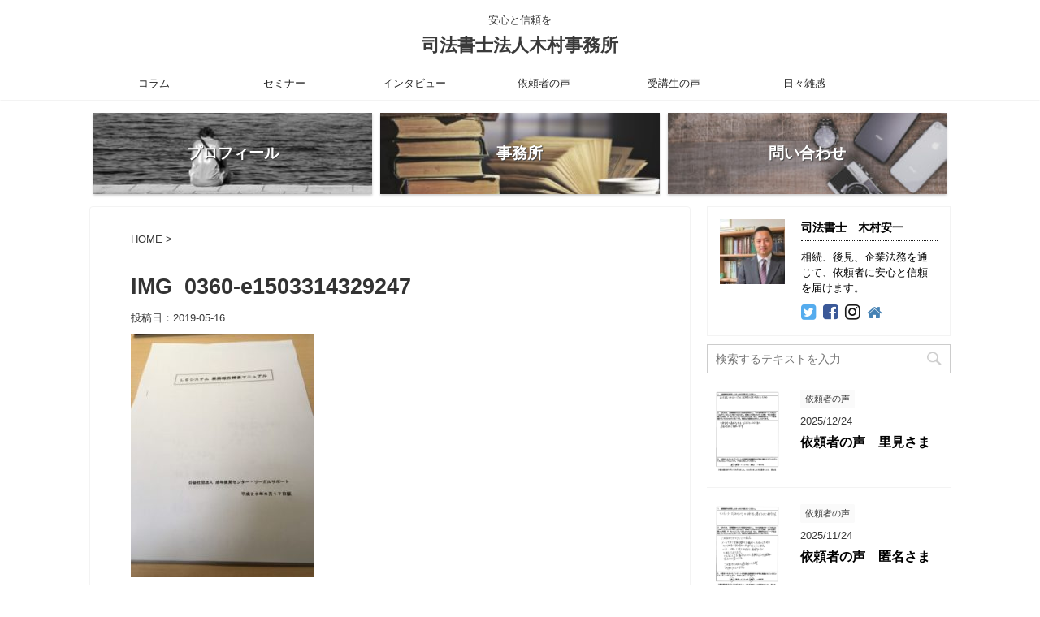

--- FILE ---
content_type: text/html; charset=UTF-8
request_url: https://yasukazukimura.com/465/img_0360-e1503314329247/
body_size: 11991
content:
<!DOCTYPE html>
<!--[if lt IE 7]>
<html class="ie6" lang="ja"
	prefix="og: https://ogp.me/ns#" > <![endif]-->
<!--[if IE 7]>
<html class="i7" lang="ja"
	prefix="og: https://ogp.me/ns#" > <![endif]-->
<!--[if IE 8]>
<html class="ie" lang="ja"
	prefix="og: https://ogp.me/ns#" > <![endif]-->
<!--[if gt IE 8]><!-->
<html lang="ja"
	prefix="og: https://ogp.me/ns#"  class="">
	<!--<![endif]-->
	<head prefix="og: http://ogp.me/ns# fb: http://ogp.me/ns/fb# article: http://ogp.me/ns/article#">
		<meta charset="UTF-8" >
		<meta name="viewport" content="width=device-width,initial-scale=1.0,user-scalable=no,viewport-fit=cover">
		<meta name="format-detection" content="telephone=no" >
		
		
		<link rel="alternate" type="application/rss+xml" title="司法書士法人木村事務所 RSS Feed" href="https://yasukazukimura.com/feed/" />
		<link rel="pingback" href="https://yasukazukimura.com/xmlrpc.php" >
		<!--[if lt IE 9]>
		<script src="https://yasukazukimura.com/wp-content/themes/affinger5/js/html5shiv.js"></script>
		<![endif]-->
				
		<!-- All in One SEO 4.1.5.3 -->
		<meta name="robots" content="max-image-preview:large" />
		<meta property="og:locale" content="ja_JP" />
		<meta property="og:site_name" content="司法書士法人木村事務所 | 安心と信頼を" />
		<meta property="og:type" content="article" />
		<meta property="og:title" content="IMG_0360-e1503314329247 | 司法書士法人木村事務所" />
		<meta property="article:published_time" content="2019-05-16T04:51:39+00:00" />
		<meta property="article:modified_time" content="2019-05-16T04:51:39+00:00" />
		<meta name="twitter:card" content="summary" />
		<meta name="twitter:domain" content="yasukazukimura.com" />
		<meta name="twitter:title" content="IMG_0360-e1503314329247 | 司法書士法人木村事務所" />
		<meta name="google" content="nositelinkssearchbox" />
		<script type="application/ld+json" class="aioseo-schema">
			{"@context":"https:\/\/schema.org","@graph":[{"@type":"WebSite","@id":"https:\/\/yasukazukimura.com\/#website","url":"https:\/\/yasukazukimura.com\/","name":"\u53f8\u6cd5\u66f8\u58eb\u6cd5\u4eba\u6728\u6751\u4e8b\u52d9\u6240","description":"\u5b89\u5fc3\u3068\u4fe1\u983c\u3092","inLanguage":"ja","publisher":{"@id":"https:\/\/yasukazukimura.com\/#organization"}},{"@type":"Organization","@id":"https:\/\/yasukazukimura.com\/#organization","name":"\u53f8\u6cd5\u66f8\u58eb\u6cd5\u4eba\u6728\u6751\u4e8b\u52d9\u6240","url":"https:\/\/yasukazukimura.com\/"},{"@type":"BreadcrumbList","@id":"https:\/\/yasukazukimura.com\/465\/img_0360-e1503314329247\/#breadcrumblist","itemListElement":[{"@type":"ListItem","@id":"https:\/\/yasukazukimura.com\/#listItem","position":1,"item":{"@type":"WebPage","@id":"https:\/\/yasukazukimura.com\/","name":"\u30db\u30fc\u30e0","description":"\u5b89\u5fc3\u3068\u4fe1\u983c\u3092","url":"https:\/\/yasukazukimura.com\/"},"nextItem":"https:\/\/yasukazukimura.com\/465\/img_0360-e1503314329247\/#listItem"},{"@type":"ListItem","@id":"https:\/\/yasukazukimura.com\/465\/img_0360-e1503314329247\/#listItem","position":2,"item":{"@type":"WebPage","@id":"https:\/\/yasukazukimura.com\/465\/img_0360-e1503314329247\/","name":"IMG_0360-e1503314329247","url":"https:\/\/yasukazukimura.com\/465\/img_0360-e1503314329247\/"},"previousItem":"https:\/\/yasukazukimura.com\/#listItem"}]},{"@type":"Person","@id":"https:\/\/yasukazukimura.com\/author\/yasukazukimura\/#author","url":"https:\/\/yasukazukimura.com\/author\/yasukazukimura\/","name":"\u7ba1\u7406\u4eba","image":{"@type":"ImageObject","@id":"https:\/\/yasukazukimura.com\/465\/img_0360-e1503314329247\/#authorImage","url":"https:\/\/yasukazukimura.com\/wp-content\/uploads\/2019\/03\/20170828\u3000\u30d5\u309a\u30ed\u30d5\u30a3\u30fc\u30eb\u5199\u771f-1.jpg","width":96,"height":96,"caption":"\u7ba1\u7406\u4eba"}},{"@type":"ItemPage","@id":"https:\/\/yasukazukimura.com\/465\/img_0360-e1503314329247\/#itempage","url":"https:\/\/yasukazukimura.com\/465\/img_0360-e1503314329247\/","name":"IMG_0360-e1503314329247 | \u53f8\u6cd5\u66f8\u58eb\u6cd5\u4eba\u6728\u6751\u4e8b\u52d9\u6240","inLanguage":"ja","isPartOf":{"@id":"https:\/\/yasukazukimura.com\/#website"},"breadcrumb":{"@id":"https:\/\/yasukazukimura.com\/465\/img_0360-e1503314329247\/#breadcrumblist"},"author":"https:\/\/yasukazukimura.com\/author\/yasukazukimura\/#author","creator":"https:\/\/yasukazukimura.com\/author\/yasukazukimura\/#author","datePublished":"2019-05-16T04:51:39+00:00","dateModified":"2019-05-16T04:51:39+00:00"}]}
		</script>
		<script type="text/javascript" >
			window.ga=window.ga||function(){(ga.q=ga.q||[]).push(arguments)};ga.l=+new Date;
			ga('create', "UA-144733472-1", 'auto');
			ga('send', 'pageview');
		</script>
		<script async src="https://www.google-analytics.com/analytics.js"></script>
		<!-- All in One SEO -->

<title>IMG_0360-e1503314329247 | 司法書士法人木村事務所</title>
<link rel='dns-prefetch' href='//ajax.googleapis.com' />
<link rel='dns-prefetch' href='//s.w.org' />
		<script type="text/javascript">
			window._wpemojiSettings = {"baseUrl":"https:\/\/s.w.org\/images\/core\/emoji\/11.2.0\/72x72\/","ext":".png","svgUrl":"https:\/\/s.w.org\/images\/core\/emoji\/11.2.0\/svg\/","svgExt":".svg","source":{"concatemoji":"https:\/\/yasukazukimura.com\/wp-includes\/js\/wp-emoji-release.min.js?ver=5.1.1"}};
			!function(a,b,c){function d(a,b){var c=String.fromCharCode;l.clearRect(0,0,k.width,k.height),l.fillText(c.apply(this,a),0,0);var d=k.toDataURL();l.clearRect(0,0,k.width,k.height),l.fillText(c.apply(this,b),0,0);var e=k.toDataURL();return d===e}function e(a){var b;if(!l||!l.fillText)return!1;switch(l.textBaseline="top",l.font="600 32px Arial",a){case"flag":return!(b=d([55356,56826,55356,56819],[55356,56826,8203,55356,56819]))&&(b=d([55356,57332,56128,56423,56128,56418,56128,56421,56128,56430,56128,56423,56128,56447],[55356,57332,8203,56128,56423,8203,56128,56418,8203,56128,56421,8203,56128,56430,8203,56128,56423,8203,56128,56447]),!b);case"emoji":return b=d([55358,56760,9792,65039],[55358,56760,8203,9792,65039]),!b}return!1}function f(a){var c=b.createElement("script");c.src=a,c.defer=c.type="text/javascript",b.getElementsByTagName("head")[0].appendChild(c)}var g,h,i,j,k=b.createElement("canvas"),l=k.getContext&&k.getContext("2d");for(j=Array("flag","emoji"),c.supports={everything:!0,everythingExceptFlag:!0},i=0;i<j.length;i++)c.supports[j[i]]=e(j[i]),c.supports.everything=c.supports.everything&&c.supports[j[i]],"flag"!==j[i]&&(c.supports.everythingExceptFlag=c.supports.everythingExceptFlag&&c.supports[j[i]]);c.supports.everythingExceptFlag=c.supports.everythingExceptFlag&&!c.supports.flag,c.DOMReady=!1,c.readyCallback=function(){c.DOMReady=!0},c.supports.everything||(h=function(){c.readyCallback()},b.addEventListener?(b.addEventListener("DOMContentLoaded",h,!1),a.addEventListener("load",h,!1)):(a.attachEvent("onload",h),b.attachEvent("onreadystatechange",function(){"complete"===b.readyState&&c.readyCallback()})),g=c.source||{},g.concatemoji?f(g.concatemoji):g.wpemoji&&g.twemoji&&(f(g.twemoji),f(g.wpemoji)))}(window,document,window._wpemojiSettings);
		</script>
		<style type="text/css">
img.wp-smiley,
img.emoji {
	display: inline !important;
	border: none !important;
	box-shadow: none !important;
	height: 1em !important;
	width: 1em !important;
	margin: 0 .07em !important;
	vertical-align: -0.1em !important;
	background: none !important;
	padding: 0 !important;
}
</style>
	<link rel='stylesheet' id='wp-block-library-css'  href='https://yasukazukimura.com/wp-includes/css/dist/block-library/style.min.css?ver=5.1.1' type='text/css' media='all' />
<link rel='stylesheet' id='ez-icomoon-css'  href='https://yasukazukimura.com/wp-content/plugins/easy-table-of-contents/vendor/icomoon/style.min.css?ver=1.7' type='text/css' media='all' />
<link rel='stylesheet' id='ez-toc-css'  href='https://yasukazukimura.com/wp-content/plugins/easy-table-of-contents/assets/css/screen.min.css?ver=1.7' type='text/css' media='all' />
<style id='ez-toc-inline-css' type='text/css'>
div#ez-toc-container p.ez-toc-title {font-size: 120%;}div#ez-toc-container p.ez-toc-title {font-weight: 500;}div#ez-toc-container ul li {font-size: 95%;}
</style>
<link rel='stylesheet' id='normalize-css'  href='https://yasukazukimura.com/wp-content/themes/affinger5/css/normalize.css?ver=1.5.9' type='text/css' media='all' />
<link rel='stylesheet' id='font-awesome-css'  href='https://yasukazukimura.com/wp-content/themes/affinger5/css/fontawesome/css/font-awesome.min.css?ver=4.7.0' type='text/css' media='all' />
<link rel='stylesheet' id='font-awesome-animation-css'  href='https://yasukazukimura.com/wp-content/themes/affinger5/css/fontawesome/css/font-awesome-animation.min.css?ver=5.1.1' type='text/css' media='all' />
<link rel='stylesheet' id='st_svg-css'  href='https://yasukazukimura.com/wp-content/themes/affinger5/st_svg/style.css?ver=5.1.1' type='text/css' media='all' />
<link rel='stylesheet' id='slick-css'  href='https://yasukazukimura.com/wp-content/themes/affinger5/vendor/slick/slick.css?ver=1.8.0' type='text/css' media='all' />
<link rel='stylesheet' id='slick-theme-css'  href='https://yasukazukimura.com/wp-content/themes/affinger5/vendor/slick/slick-theme.css?ver=1.8.0' type='text/css' media='all' />
<link rel='stylesheet' id='fonts-googleapis-roundedmplus1c-css'  href='//fonts.googleapis.com/earlyaccess/roundedmplus1c.css?ver=5.1.1' type='text/css' media='all' />
<link rel='stylesheet' id='fonts-googleapis-notosansjp-css'  href='//fonts.googleapis.com/earlyaccess/notosansjp.css?ver=5.1.1' type='text/css' media='all' />
<link rel='stylesheet' id='fonts-googleapis-lato700-css'  href='//fonts.googleapis.com/css?family=Lato%3A700&#038;ver=5.1.1' type='text/css' media='all' />
<link rel='stylesheet' id='fonts-googleapis-montserrat-css'  href='//fonts.googleapis.com/css?family=Montserrat%3A400&#038;ver=5.1.1' type='text/css' media='all' />
<link rel='stylesheet' id='style-css'  href='https://yasukazukimura.com/wp-content/themes/affinger5/style.css?ver=5.1.1' type='text/css' media='all' />
<link rel='stylesheet' id='child-style-css'  href='https://yasukazukimura.com/wp-content/themes/affinger5-child/style.css?ver=5.1.1' type='text/css' media='all' />
<link rel='stylesheet' id='single-css'  href='https://yasukazukimura.com/wp-content/themes/affinger5/st-rankcss.php' type='text/css' media='all' />
<link rel='stylesheet' id='st-themecss-css'  href='https://yasukazukimura.com/wp-content/themes/affinger5/st-themecss-loader.php?ver=5.1.1' type='text/css' media='all' />
<script type='text/javascript' src='//ajax.googleapis.com/ajax/libs/jquery/1.11.3/jquery.min.js?ver=1.11.3'></script>
<link rel='https://api.w.org/' href='https://yasukazukimura.com/wp-json/' />
<link rel='shortlink' href='https://yasukazukimura.com/?p=466' />
<meta name="robots" content="index, follow" />
<style type="text/css" id="custom-background-css">
body.custom-background { background-color: #ffffff; }
</style>
						<!-- OGP -->
	
						<meta name="twitter:card" content="summary_large_image">
				<meta name="twitter:site" content="@yasukazukimura">
		<meta name="twitter:title" content="IMG_0360-e1503314329247">
		<meta name="twitter:description" content="">
		<meta name="twitter:image" content="https://yasukazukimura.com/wp-content/uploads/2019/05/IMG_0360-e1503314329247-225x300.jpg">
		<!-- /OGP -->
		


<script>
jQuery(function(){
    jQuery('.st-btn-open').click(function(){
        jQuery(this).next('.st-slidebox').stop(true, true).slideToggle();
    });
});
</script>
	<script>
		jQuery(function(){
		jQuery('.post h2 , .h2modoki').wrapInner('<span class="st-dash-design"></span>');
		}) 
	</script>

<script>
	jQuery(function(){
		jQuery("#toc_container:not(:has(ul ul))").addClass("only-toc");
		jQuery(".st-ac-box ul:has(.cat-item)").each(function(){
			jQuery(this).addClass("st-ac-cat");
		});
	});
</script>

<script>
	jQuery(function(){
					jQuery( '.post h4:not(.st-css-no):not(.st-matome):not(.rankh4):not(#reply-title):not(.point)' ).wrap( '<div class="st-h4husen-shadow"></div>' );
			jQuery( '.h4modoki' ).wrap( '<div class="st-h4husen-shadow"></div>' );
							jQuery( '.post h5:not(.st-css-no):not(.st-matome):not(.rankh5):not(.point):not(.st-cardbox-t):not(.popular-t):not(.kanren-t):not(.popular-t)' ).wrap( '<div class="st-h5husen-shadow"></div>' );
			jQuery( '.h5modoki' ).wrap( '<div class="st-h5husen-shadow"></div>' );
			});
</script>
			</head>
	<body class="attachment attachment-template-default single single-attachment postid-466 attachmentid-466 attachment-jpeg custom-background not-front-page" >
				<div id="st-ami">
				<div id="wrapper" class="">
				<div id="wrapper-in">
					<header id="st-headwide">
						<div id="headbox-bg">
							<div class="clearfix" id="headbox">
										<nav id="s-navi" class="pcnone">
			<dl class="acordion">
				<dt class="trigger">
					<p class="acordion_button"><span class="op"><i class="fa st-svg-menu_thin"></i></span></p>
		
					<!-- 追加メニュー -->
					
					<!-- 追加メニュー2 -->
					
						</dt>

				<dd class="acordion_tree">
					<div class="acordion_tree_content">

						

														<div class="menu-%e3%82%b9%e3%83%9e%e3%83%bc%e3%83%88%e3%83%95%e3%82%a9%e3%83%b3%e7%94%a8%e3%82%b9%e3%83%a9%e3%82%a4%e3%83%89%e3%83%a1%e3%83%8b%e3%83%a5%e3%83%bc-container"><ul id="menu-%e3%82%b9%e3%83%9e%e3%83%bc%e3%83%88%e3%83%95%e3%82%a9%e3%83%b3%e7%94%a8%e3%82%b9%e3%83%a9%e3%82%a4%e3%83%89%e3%83%a1%e3%83%8b%e3%83%a5%e3%83%bc" class="menu"><li id="menu-item-544" class="menu-item menu-item-type-custom menu-item-object-custom menu-item-home menu-item-544"><a href="https://yasukazukimura.com/"><span class="menu-item-label">ホーム</span></a></li>
<li id="menu-item-547" class="menu-item menu-item-type-post_type menu-item-object-page menu-item-547"><a href="https://yasukazukimura.com/profile/"><span class="menu-item-label">プロフィール</span></a></li>
<li id="menu-item-548" class="menu-item menu-item-type-post_type menu-item-object-page menu-item-548"><a href="https://yasukazukimura.com/office/"><span class="menu-item-label">事務所</span></a></li>
<li id="menu-item-545" class="menu-item menu-item-type-post_type menu-item-object-page menu-item-545"><a href="https://yasukazukimura.com/contact/"><span class="menu-item-label">お問い合わせ</span></a></li>
<li id="menu-item-1182" class="menu-item menu-item-type-taxonomy menu-item-object-category menu-item-has-children menu-item-1182"><a href="https://yasukazukimura.com/category/column/"><span class="menu-item-label">コラム</span></a>
<ul class="sub-menu">
	<li id="menu-item-2046" class="menu-item menu-item-type-taxonomy menu-item-object-category menu-item-has-children menu-item-2046"><a href="https://yasukazukimura.com/category/column/civil-legal-affairs/"><span class="menu-item-label">民事法務</span></a>
	<ul class="sub-menu">
		<li id="menu-item-916" class="menu-item menu-item-type-taxonomy menu-item-object-category menu-item-916"><a href="https://yasukazukimura.com/category/column/civil-legal-affairs/inheritance/"><span class="menu-item-label">相続</span></a></li>
		<li id="menu-item-1670" class="menu-item menu-item-type-taxonomy menu-item-object-category menu-item-1670"><a href="https://yasukazukimura.com/category/column/civil-legal-affairs/guardianship/"><span class="menu-item-label">後見</span></a></li>
	</ul>
</li>
	<li id="menu-item-2052" class="menu-item menu-item-type-taxonomy menu-item-object-category menu-item-has-children menu-item-2052"><a href="https://yasukazukimura.com/category/column/business/"><span class="menu-item-label">経営支援</span></a>
	<ul class="sub-menu">
		<li id="menu-item-1203" class="menu-item menu-item-type-taxonomy menu-item-object-category menu-item-1203"><a href="https://yasukazukimura.com/category/column/business/real-estate-business/"><span class="menu-item-label">不動産業界</span></a></li>
	</ul>
</li>
</ul>
</li>
<li id="menu-item-498" class="menu-item menu-item-type-taxonomy menu-item-object-category menu-item-498"><a href="https://yasukazukimura.com/category/event/"><span class="menu-item-label">セミナー</span></a></li>
<li id="menu-item-490" class="menu-item menu-item-type-taxonomy menu-item-object-category menu-item-490"><a href="https://yasukazukimura.com/category/interview/"><span class="menu-item-label">インタビュー</span></a></li>
<li id="menu-item-494" class="menu-item menu-item-type-taxonomy menu-item-object-category menu-item-494"><a href="https://yasukazukimura.com/category/student/"><span class="menu-item-label">受講生の声</span></a></li>
<li id="menu-item-489" class="menu-item menu-item-type-taxonomy menu-item-object-category menu-item-489"><a href="https://yasukazukimura.com/category/customer/"><span class="menu-item-label">依頼者の声</span></a></li>
<li id="menu-item-1057" class="menu-item menu-item-type-taxonomy menu-item-object-category menu-item-1057"><a href="https://yasukazukimura.com/category/diary/"><span class="menu-item-label">日々雑感</span></a></li>
</ul></div>							<div class="clear"></div>

						
					</div>
				</dd>
			</dl>
		</nav>
										<div id="header-l">
										
            
			
				<!-- キャプション -->
				                
					              		 	 <p class="descr sitenametop">
               		     	安心と信頼を               			 </p>
					                    
				                
				<!-- ロゴ又はブログ名 -->
				              		  <p class="sitename"><a href="https://yasukazukimura.com/">
                  		                      		    司法書士法人木村事務所                   		               		  </a></p>
            					<!-- ロゴ又はブログ名ここまで -->

			    
		
    									</div><!-- /#header-l -->
								<div id="header-r" class="smanone">
																		
								</div><!-- /#header-r -->
							</div><!-- /#headbox-bg -->
						</div><!-- /#headbox clearfix -->
						
						
											
	<div id="gazou-wide">
							<div id="st-menubox">
			<div id="st-menuwide">
				<nav class="smanone clearfix"><ul id="menu-%e3%83%98%e3%83%83%e3%83%80%e3%83%bc%e7%94%a8%e3%83%a1%e3%83%8b%e3%83%a5%e3%83%bc" class="menu"><li id="menu-item-1179" class="menu-item menu-item-type-taxonomy menu-item-object-category menu-item-has-children menu-item-1179"><a href="https://yasukazukimura.com/category/column/">コラム</a>
<ul class="sub-menu">
	<li id="menu-item-2044" class="menu-item menu-item-type-taxonomy menu-item-object-category menu-item-has-children menu-item-2044"><a href="https://yasukazukimura.com/category/column/civil-legal-affairs/">民事法務</a>
	<ul class="sub-menu">
		<li id="menu-item-914" class="menu-item menu-item-type-taxonomy menu-item-object-category menu-item-914"><a href="https://yasukazukimura.com/category/column/civil-legal-affairs/inheritance/">相続</a></li>
		<li id="menu-item-1671" class="menu-item menu-item-type-taxonomy menu-item-object-category menu-item-1671"><a href="https://yasukazukimura.com/category/column/civil-legal-affairs/guardianship/">後見</a></li>
	</ul>
</li>
	<li id="menu-item-2047" class="menu-item menu-item-type-taxonomy menu-item-object-category menu-item-has-children menu-item-2047"><a href="https://yasukazukimura.com/category/column/business/">経営支援</a>
	<ul class="sub-menu">
		<li id="menu-item-1202" class="menu-item menu-item-type-taxonomy menu-item-object-category menu-item-1202"><a href="https://yasukazukimura.com/category/column/business/real-estate-business/">不動産業界</a></li>
	</ul>
</li>
</ul>
</li>
<li id="menu-item-14" class="menu-item menu-item-type-taxonomy menu-item-object-category menu-item-14"><a href="https://yasukazukimura.com/category/event/">セミナー</a></li>
<li id="menu-item-17" class="menu-item menu-item-type-taxonomy menu-item-object-category menu-item-17"><a href="https://yasukazukimura.com/category/interview/">インタビュー</a></li>
<li id="menu-item-16" class="menu-item menu-item-type-taxonomy menu-item-object-category menu-item-16"><a href="https://yasukazukimura.com/category/customer/">依頼者の声</a></li>
<li id="menu-item-19" class="menu-item menu-item-type-taxonomy menu-item-object-category menu-item-19"><a href="https://yasukazukimura.com/category/student/">受講生の声</a></li>
<li id="menu-item-1056" class="menu-item menu-item-type-taxonomy menu-item-object-category menu-item-1056"><a href="https://yasukazukimura.com/category/diary/">日々雑感</a></li>
</ul></nav>			</div>
		</div>
			
		
			</div>
					
					
					</header>

					
	
	<ul id="st-header-cardlink" class="st-cardlink-column-d st-cardlink-column-3">
					
							
				<li class="st-cardlink-card has-bg has-link"
				    style="background-image: url(https://yasukazukimura.com/wp-content/uploads/2019/03/mns0017-009-1-300x200.jpg);">
											<a class="st-cardlink-card-link" href="https://yasukazukimura.com/profile/">
							<div class="st-cardlink-card-text">プロフィール</div>
						</a>
									</li>
			
					
							
				<li class="st-cardlink-card has-bg has-link"
				    style="background-image: url(https://yasukazukimura.com/wp-content/uploads/2019/03/c2cd16d0a7f926968200d5d809ec9f9e_s-300x200.jpg);">
											<a class="st-cardlink-card-link" href="https://yasukazukimura.com/office/">
							<div class="st-cardlink-card-text">事務所</div>
						</a>
									</li>
			
					
							
				<li class="st-cardlink-card has-bg has-link"
				    style="background-image: url(https://yasukazukimura.com/wp-content/uploads/2019/03/iphone8IMGL7743_TP_V-1-300x200.jpg);">
											<a class="st-cardlink-card-link" href="https://yasukazukimura.com/contact/">
							<div class="st-cardlink-card-text">問い合わせ</div>
						</a>
									</li>
			
			</ul>

					<div id="content-w">

					
					
<div id="content" class="clearfix">
	<div id="contentInner">

		<main>
			<article>
				<div id="post-466" class="st-post post-466 attachment type-attachment status-inherit hentry">

			
									

					<!--ぱんくず -->
					<div id="breadcrumb">
					<ol itemscope itemtype="http://schema.org/BreadcrumbList">
							 <li itemprop="itemListElement" itemscope
      itemtype="http://schema.org/ListItem"><a href="https://yasukazukimura.com" itemprop="item"><span itemprop="name">HOME</span></a> > <meta itemprop="position" content="1" /></li>
											</ol>
					</div>
					<!--/ ぱんくず -->

					<!--ループ開始 -->
										
										<p class="st-catgroup">
										</p>
									

					<h1 class="entry-title">IMG_0360-e1503314329247</h1>

					<div class="blogbox ">
						<p><span class="kdate">
															投稿日：<time class="updated" datetime="2019-05-16T13:51:39+0900">2019-05-16</time>
													</span></p>
					</div>

					
					<div class="mainbox">
						<div id="nocopy" ><!-- コピー禁止エリアここから -->
																										
							<div class="entry-content">
								<p class="attachment"><a href='https://yasukazukimura.com/wp-content/uploads/2019/05/IMG_0360-e1503314329247.jpg'><img width="225" height="300" src="https://yasukazukimura.com/wp-content/uploads/2019/05/IMG_0360-e1503314329247-225x300.jpg" class="attachment-medium size-medium" alt="" srcset="https://yasukazukimura.com/wp-content/uploads/2019/05/IMG_0360-e1503314329247-225x300.jpg 225w, https://yasukazukimura.com/wp-content/uploads/2019/05/IMG_0360-e1503314329247.jpg 302w" sizes="(max-width: 225px) 100vw, 225px" /></a></p>
							</div>
						</div><!-- コピー禁止エリアここまで -->

												
					<div class="adbox">
				
							        
	
									<div style="padding-top:10px;">
						
							        
	
					</div>
							</div>
		
        
	

													<div id="text-2" class="st-widgets-box post-widgets-bottom widget_text"><p class="st-widgets-title">免責事項</p>			<div class="textwidget"><p>当サイトは、細心の注意を払い編集しておりますが、情報の正確性、有用性、確実性について、一切の保証を与えるものではありません。当サイトの掲載情報を独自の判断により利用されたことによって、万一、ご利用者の方に何らかの損害が生じたとしても、当事務所は一切の責任を負いません。当サイトの内容は、予告なしに変更されることがあります。当サイトの内容、テキスト、画像等の無断転載・無断使用を固く禁じます。まとめサイト等への引用も厳禁いたします。</p>
</div>
		</div>						
					</div><!-- .mainboxここまで -->

												
	<div class="sns ">
	<ul class="clearfix">
		<!--ツイートボタン-->
		<li class="twitter"> 
		<a rel="nofollow" onclick="window.open('//twitter.com/intent/tweet?url=https%3A%2F%2Fyasukazukimura.com%2F465%2Fimg_0360-e1503314329247%2F&hashtags=司法書士,相続&text=IMG_0360-e1503314329247&via=yasukazukimura&tw_p=tweetbutton', '', 'width=500,height=450'); return false;"><i class="fa fa-twitter"></i><span class="snstext " >Twitter</span></a>
		</li>

		<!--シェアボタン-->      
		<li class="facebook">
		<a href="//www.facebook.com/sharer.php?src=bm&u=https%3A%2F%2Fyasukazukimura.com%2F465%2Fimg_0360-e1503314329247%2F&t=IMG_0360-e1503314329247" target="_blank" rel="nofollow"><i class="fa fa-facebook"></i><span class="snstext " >Share</span>
		</a>
		</li>

		<!--Google+1ボタン-->
		<li class="googleplus">
		<a href="//plus.google.com/share?url=https%3A%2F%2Fyasukazukimura.com%2F465%2Fimg_0360-e1503314329247%2F" target="_blank" rel="nofollow"><i class="fa fa-google-plus"></i><span class="snstext " >Google+</span></a>
		</li>

		<!--ポケットボタン-->      
		<li class="pocket">
		<a rel="nofollow" onclick="window.open('//getpocket.com/edit?url=https%3A%2F%2Fyasukazukimura.com%2F465%2Fimg_0360-e1503314329247%2F&title=IMG_0360-e1503314329247', '', 'width=500,height=350'); return false;"><i class="fa fa-get-pocket"></i><span class="snstext " >Pocket</span></a></li>

		<!--はてブボタン-->  
		<li class="hatebu">       
			<a href="//b.hatena.ne.jp/entry/https://yasukazukimura.com/465/img_0360-e1503314329247/" class="hatena-bookmark-button" data-hatena-bookmark-layout="simple" title="IMG_0360-e1503314329247" rel="nofollow"><i class="fa st-svg-hateb"></i><span class="snstext " >Hatena</span>
			</a><script type="text/javascript" src="//b.st-hatena.com/js/bookmark_button.js" charset="utf-8" async="async"></script>

		</li>

		<!--LINEボタン-->   
		<li class="line">
		<a href="//line.me/R/msg/text/?IMG_0360-e1503314329247%0Ahttps%3A%2F%2Fyasukazukimura.com%2F465%2Fimg_0360-e1503314329247%2F" target="_blank" rel="nofollow"><i class="fa fa-comment" aria-hidden="true"></i><span class="snstext" >LINE</span></a>
		</li>     
	</ul>

	</div> 

													
													<p class="tagst">
								<i class="fa fa-folder-open-o" aria-hidden="true"></i>-<br/>
															</p>
						
					<aside>

						<p class="author" style="display:none;"><a href="https://yasukazukimura.com/author/yasukazukimura/" title="管理人" class="vcard author"><span class="fn">author</span></a></p>
												<!--ループ終了-->
													<hr class="hrcss" />
<div id="comments">
     	<div id="respond" class="comment-respond">
		<h3 id="reply-title" class="comment-reply-title">comment <small><a rel="nofollow" id="cancel-comment-reply-link" href="/465/img_0360-e1503314329247/#respond" style="display:none;">コメントをキャンセル</a></small></h3>			<form action="https://yasukazukimura.com/wp-comments-post.php" method="post" id="commentform" class="comment-form">
				<p class="comment-notes"><span id="email-notes">メールアドレスが公開されることはありません。</span> <span class="required">*</span> が付いている欄は必須項目です</p><p class="comment-form-comment"><label for="comment">コメント</label> <textarea id="comment" name="comment" cols="45" rows="8" maxlength="65525" required="required"></textarea></p><p class="comment-form-author"><label for="author">名前 <span class="required">*</span></label> <input id="author" name="author" type="text" value="" size="30" maxlength="245" required='required' /></p>
<p class="comment-form-email"><label for="email">メールアドレス <span class="required">*</span></label> <input id="email" name="email" type="text" value="" size="30" maxlength="100" aria-describedby="email-notes" required='required' /></p>
<p class="comment-form-url"><label for="url">サイト</label> <input id="url" name="url" type="text" value="" size="30" maxlength="200" /></p>
<p class="comment-form-cookies-consent"><input id="wp-comment-cookies-consent" name="wp-comment-cookies-consent" type="checkbox" value="yes" /><label for="wp-comment-cookies-consent">次回のコメントで使用するためブラウザーに自分の名前、メールアドレス、サイトを保存する。</label></p>
<p class="form-submit"><input name="submit" type="submit" id="submit" class="submit" value="コメントを送る" /> <input type='hidden' name='comment_post_ID' value='466' id='comment_post_ID' />
<input type='hidden' name='comment_parent' id='comment_parent' value='0' />
</p>			</form>
			</div><!-- #respond -->
	</div>

<!-- END singer -->
												<!--関連記事-->
						
			<h4 class="point"><span class="point-in">関連記事</span></h4>
<div class="kanren ">
										<dl class="clearfix">
				<dt><a href="https://yasukazukimura.com/274/">
													<img width="150" height="150" src="https://yasukazukimura.com/wp-content/uploads/2019/04/IMG_6848-150x150.jpg" class="attachment-st_thumb150 size-st_thumb150 wp-post-image" alt="" srcset="https://yasukazukimura.com/wp-content/uploads/2019/04/IMG_6848-150x150.jpg 150w, https://yasukazukimura.com/wp-content/uploads/2019/04/IMG_6848-100x100.jpg 100w, https://yasukazukimura.com/wp-content/uploads/2019/04/IMG_6848-300x300.jpg 300w, https://yasukazukimura.com/wp-content/uploads/2019/04/IMG_6848-400x400.jpg 400w, https://yasukazukimura.com/wp-content/uploads/2019/04/IMG_6848-60x60.jpg 60w" sizes="(max-width: 150px) 100vw, 150px" />											</a></dt>
				<dd>
					
		<p class="st-catgroup itiran-category">
		<a href="https://yasukazukimura.com/category/diary/" title="View all posts in 日々雑感" rel="category tag"><span class="catname st-catid11">日々雑感</span></a>		</p>

					<h5 class="kanren-t">
						<a href="https://yasukazukimura.com/274/">
							シューマンのピアノ協奏曲						</a></h5>

						<div class="st-excerpt smanone">
		<p>大阪交響楽団とピアニストの大渕雅子さんによるシューマンのピアノ協奏曲と第九の演奏会にいってきました。 音が身体に染みこんでいきました。行って良かった。</p>
	</div>

				</dd>
			</dl>
								<dl class="clearfix">
				<dt><a href="https://yasukazukimura.com/1308/">
													<img width="150" height="150" src="https://yasukazukimura.com/wp-content/uploads/2020/05/2900630_s-150x150.jpg" class="attachment-st_thumb150 size-st_thumb150 wp-post-image" alt="サクッとわかる不動産業界で必要な民法改正の知識" srcset="https://yasukazukimura.com/wp-content/uploads/2020/05/2900630_s-150x150.jpg 150w, https://yasukazukimura.com/wp-content/uploads/2020/05/2900630_s-100x100.jpg 100w, https://yasukazukimura.com/wp-content/uploads/2020/05/2900630_s-300x300.jpg 300w, https://yasukazukimura.com/wp-content/uploads/2020/05/2900630_s-400x400.jpg 400w, https://yasukazukimura.com/wp-content/uploads/2020/05/2900630_s-60x60.jpg 60w" sizes="(max-width: 150px) 100vw, 150px" />											</a></dt>
				<dd>
					
		<p class="st-catgroup itiran-category">
		<a href="https://yasukazukimura.com/category/column/business/real-estate-business/" title="View all posts in 不動産業界" rel="category tag"><span class="catname st-catid21">不動産業界</span></a>		</p>

					<h5 class="kanren-t">
						<a href="https://yasukazukimura.com/1308/">
							保護中: 【限定公開】サクッとわかる不動産業界で必要な民法改正の知識						</a></h5>

						<div class="st-excerpt smanone">
		<p>この投稿はパスワードで保護されているため抜粋文はありません。</p>
	</div>

				</dd>
			</dl>
								<dl class="clearfix">
				<dt><a href="https://yasukazukimura.com/465/">
													<img width="150" height="150" src="https://yasukazukimura.com/wp-content/uploads/2019/05/IMG_0360-e1503314329247-150x150.jpg" class="attachment-st_thumb150 size-st_thumb150 wp-post-image" alt="" srcset="https://yasukazukimura.com/wp-content/uploads/2019/05/IMG_0360-e1503314329247-150x150.jpg 150w, https://yasukazukimura.com/wp-content/uploads/2019/05/IMG_0360-e1503314329247-100x100.jpg 100w, https://yasukazukimura.com/wp-content/uploads/2019/05/IMG_0360-e1503314329247-300x300.jpg 300w, https://yasukazukimura.com/wp-content/uploads/2019/05/IMG_0360-e1503314329247-60x60.jpg 60w" sizes="(max-width: 150px) 100vw, 150px" />											</a></dt>
				<dd>
					
		<p class="st-catgroup itiran-category">
		<a href="https://yasukazukimura.com/category/%e6%9c%aa%e5%88%86%e9%a1%9e/" title="View all posts in 未分類" rel="category tag"><span class="catname st-catid1">未分類</span></a>		</p>

					<h5 class="kanren-t">
						<a href="https://yasukazukimura.com/465/">
							公益法人成年後見センターリーガルサポート業務支援委員に就任						</a></h5>

						<div class="st-excerpt smanone">
		<p>公益法人成年後見センターリーガルサポートの業務支援委員に就任しました。 リーガルサポートは、所属する司法書士に定期的な業務報告を求め不適切な業務が行われないよう指導・監督しています。業務支援委員は、そ ... </p>
	</div>

				</dd>
			</dl>
								<dl class="clearfix">
				<dt><a href="https://yasukazukimura.com/567/">
													<img width="150" height="150" src="https://yasukazukimura.com/wp-content/uploads/2019/05/20140807TN3-150x150.jpg" class="attachment-st_thumb150 size-st_thumb150 wp-post-image" alt="" srcset="https://yasukazukimura.com/wp-content/uploads/2019/05/20140807TN3-150x150.jpg 150w, https://yasukazukimura.com/wp-content/uploads/2019/05/20140807TN3-100x100.jpg 100w, https://yasukazukimura.com/wp-content/uploads/2019/05/20140807TN3-300x300.jpg 300w, https://yasukazukimura.com/wp-content/uploads/2019/05/20140807TN3-400x400.jpg 400w, https://yasukazukimura.com/wp-content/uploads/2019/05/20140807TN3-60x60.jpg 60w" sizes="(max-width: 150px) 100vw, 150px" />											</a></dt>
				<dd>
					
		<p class="st-catgroup itiran-category">
		<a href="https://yasukazukimura.com/category/customer/" title="View all posts in 依頼者の声" rel="category tag"><span class="catname st-catid8">依頼者の声</span></a>		</p>

					<h5 class="kanren-t">
						<a href="https://yasukazukimura.com/567/">
							豊中市　T.N様						</a></h5>

						<div class="st-excerpt smanone">
		<p>親切でとても丁寧に対応してくださいました。 わかりやすく説明してくださり、市役所関係にも車で一緒に行って助かりました。 ありがとうございました。</p>
	</div>

				</dd>
			</dl>
								<dl class="clearfix">
				<dt><a href="https://yasukazukimura.com/2864/">
													<img width="150" height="150" src="https://yasukazukimura.com/wp-content/uploads/2024/03/20240322-150x150.png" class="attachment-st_thumb150 size-st_thumb150 wp-post-image" alt="" srcset="https://yasukazukimura.com/wp-content/uploads/2024/03/20240322-150x150.png 150w, https://yasukazukimura.com/wp-content/uploads/2024/03/20240322-100x100.png 100w, https://yasukazukimura.com/wp-content/uploads/2024/03/20240322-300x300.png 300w, https://yasukazukimura.com/wp-content/uploads/2024/03/20240322-400x400.png 400w, https://yasukazukimura.com/wp-content/uploads/2024/03/20240322-60x60.png 60w" sizes="(max-width: 150px) 100vw, 150px" />											</a></dt>
				<dd>
					
		<p class="st-catgroup itiran-category">
		<a href="https://yasukazukimura.com/category/customer/" title="View all posts in 依頼者の声" rel="category tag"><span class="catname st-catid8">依頼者の声</span></a>		</p>

					<h5 class="kanren-t">
						<a href="https://yasukazukimura.com/2864/">
							依頼者の声　匿名さま						</a></h5>

						<div class="st-excerpt smanone">
		<p>みのパラで母がお世話になったのがきっかけです。 このたびは、大変お世話になりました。 終始迅速で丁寧な対応で安心してお任せさせていただけました。 スムーズにすべてが進み感謝しております。</p>
	</div>

				</dd>
			</dl>
				</div>
						<!--ページナビ-->
						<div class="p-navi clearfix">
							<dl>
																							</dl>
						</div>
					</aside>

				</div>
				<!--/post-->
			</article>
		</main>
	</div>
	<!-- /#contentInner -->
	<div id="side">
	<aside>

					<div class="side-topad">
				<div id="authorst_widget-1" class="ad widget_authorst_widget"><div class="st-author-box st-author-master">	<div id="st-tab-box" class="clearfix">
		<div class="active">
			<dl>
			<dt>
				<img src="https://yasukazukimura.com/wp-content/uploads/2019/03/20170828　プロフィール写真-1-100x100.jpg" width="80" height="80" alt="管理人" class="avatar avatar-80 wp-user-avatar wp-user-avatar-80 alignnone photo" />			</dt>
			<dd>
				<p class="st-author-nickname">司法書士　木村安一</p>
				<p class="st-author-description">相続、後見、企業法務を通じて、依頼者に安心と信頼を届けます。</p>
				<p class="st-author-sns">
											<a rel="nofollow" class="st-author-twitter" href="https://twitter.com/yasukazukimura"><i class="fa fa-twitter-square" aria-hidden="true"></i></a>
																<a rel="nofollow" class="st-author-facebook" href="https://www.facebook.com/yasukazu.kimura"><i class="fa fa-facebook-square" aria-hidden="true"></i></a>
																<a rel="nofollow" class="st-author-instagram" href="https://www.instagram.com/yasukazukimura/"><i class="fa fa-instagram" aria-hidden="true"></i></a>
																<a rel="nofollow" class="st-author-homepage" href="https://yasukazukimura.com/"><i class="fa fa-home" aria-hidden="true"></i></a>
									</p>
			</dd>
			</dl>
		</div>
	</div></div></div><div id="search-3" class="ad widget_search"><div id="search">
	<form method="get" id="searchform" action="https://yasukazukimura.com/">
		<label class="hidden" for="s">
					</label>
		<input type="text" placeholder="検索するテキストを入力" value="" name="s" id="s" />
		<input type="image" src="https://yasukazukimura.com/wp-content/themes/affinger5/images/search.png" alt="検索" id="searchsubmit" />
	</form>
</div>
<!-- /stinger --> </div>			</div>
		
					<div class="kanren ">
										<dl class="clearfix">
				<dt><a href="https://yasukazukimura.com/3164/">
													<img width="150" height="150" src="https://yasukazukimura.com/wp-content/uploads/2025/12/20251215-150x150.png" class="attachment-st_thumb150 size-st_thumb150 wp-post-image" alt="" srcset="https://yasukazukimura.com/wp-content/uploads/2025/12/20251215-150x150.png 150w, https://yasukazukimura.com/wp-content/uploads/2025/12/20251215-100x100.png 100w, https://yasukazukimura.com/wp-content/uploads/2025/12/20251215-300x300.png 300w, https://yasukazukimura.com/wp-content/uploads/2025/12/20251215-400x400.png 400w, https://yasukazukimura.com/wp-content/uploads/2025/12/20251215-60x60.png 60w" sizes="(max-width: 150px) 100vw, 150px" />											</a></dt>
				<dd>
					
		<p class="st-catgroup itiran-category">
		<a href="https://yasukazukimura.com/category/customer/" title="View all posts in 依頼者の声" rel="category tag"><span class="catname st-catid8">依頼者の声</span></a>		</p>

						<div class="blog_info">
					<p>2025/12/24</p>
			</div>
					<h5 class="kanren-t"><a href="https://yasukazukimura.com/3164/">依頼者の声　里見さま</a></h5>

			
				</dd>
			</dl>
								<dl class="clearfix">
				<dt><a href="https://yasukazukimura.com/3168/">
													<img width="150" height="150" src="https://yasukazukimura.com/wp-content/uploads/2025/12/20251115-150x150.png" class="attachment-st_thumb150 size-st_thumb150 wp-post-image" alt="" srcset="https://yasukazukimura.com/wp-content/uploads/2025/12/20251115-150x150.png 150w, https://yasukazukimura.com/wp-content/uploads/2025/12/20251115-100x100.png 100w, https://yasukazukimura.com/wp-content/uploads/2025/12/20251115-300x300.png 300w, https://yasukazukimura.com/wp-content/uploads/2025/12/20251115-400x400.png 400w, https://yasukazukimura.com/wp-content/uploads/2025/12/20251115-60x60.png 60w" sizes="(max-width: 150px) 100vw, 150px" />											</a></dt>
				<dd>
					
		<p class="st-catgroup itiran-category">
		<a href="https://yasukazukimura.com/category/customer/" title="View all posts in 依頼者の声" rel="category tag"><span class="catname st-catid8">依頼者の声</span></a>		</p>

						<div class="blog_info">
					<p>2025/11/24</p>
			</div>
					<h5 class="kanren-t"><a href="https://yasukazukimura.com/3168/">依頼者の声　匿名さま</a></h5>

			
				</dd>
			</dl>
								<dl class="clearfix">
				<dt><a href="https://yasukazukimura.com/3158/">
													<img width="150" height="150" src="https://yasukazukimura.com/wp-content/uploads/2025/10/20251011100228-150x150.png" class="attachment-st_thumb150 size-st_thumb150 wp-post-image" alt="" srcset="https://yasukazukimura.com/wp-content/uploads/2025/10/20251011100228-150x150.png 150w, https://yasukazukimura.com/wp-content/uploads/2025/10/20251011100228-100x100.png 100w, https://yasukazukimura.com/wp-content/uploads/2025/10/20251011100228-300x300.png 300w, https://yasukazukimura.com/wp-content/uploads/2025/10/20251011100228-400x400.png 400w, https://yasukazukimura.com/wp-content/uploads/2025/10/20251011100228-60x60.png 60w" sizes="(max-width: 150px) 100vw, 150px" />											</a></dt>
				<dd>
					
		<p class="st-catgroup itiran-category">
		<a href="https://yasukazukimura.com/category/customer/" title="View all posts in 依頼者の声" rel="category tag"><span class="catname st-catid8">依頼者の声</span></a>		</p>

						<div class="blog_info">
					<p>2025/10/11</p>
			</div>
					<h5 class="kanren-t"><a href="https://yasukazukimura.com/3158/">依頼者の声　Ｎさま</a></h5>

			
				</dd>
			</dl>
								<dl class="clearfix">
				<dt><a href="https://yasukazukimura.com/3138/">
													<img width="150" height="150" src="https://yasukazukimura.com/wp-content/uploads/2025/08/20250808133200-150x150.png" class="attachment-st_thumb150 size-st_thumb150 wp-post-image" alt="" srcset="https://yasukazukimura.com/wp-content/uploads/2025/08/20250808133200-150x150.png 150w, https://yasukazukimura.com/wp-content/uploads/2025/08/20250808133200-100x100.png 100w, https://yasukazukimura.com/wp-content/uploads/2025/08/20250808133200-300x300.png 300w, https://yasukazukimura.com/wp-content/uploads/2025/08/20250808133200-400x400.png 400w, https://yasukazukimura.com/wp-content/uploads/2025/08/20250808133200-60x60.png 60w" sizes="(max-width: 150px) 100vw, 150px" />											</a></dt>
				<dd>
					
		<p class="st-catgroup itiran-category">
		<a href="https://yasukazukimura.com/category/customer/" title="View all posts in 依頼者の声" rel="category tag"><span class="catname st-catid8">依頼者の声</span></a>		</p>

						<div class="blog_info">
					<p>2025/08/08</p>
			</div>
					<h5 class="kanren-t"><a href="https://yasukazukimura.com/3138/">依頼者の声　Ｉさま</a></h5>

			
				</dd>
			</dl>
								<dl class="clearfix">
				<dt><a href="https://yasukazukimura.com/3064/">
													<img width="150" height="150" src="https://yasukazukimura.com/wp-content/uploads/2025/03/20250329070418-150x150.png" class="attachment-st_thumb150 size-st_thumb150 wp-post-image" alt="" srcset="https://yasukazukimura.com/wp-content/uploads/2025/03/20250329070418-150x150.png 150w, https://yasukazukimura.com/wp-content/uploads/2025/03/20250329070418-100x100.png 100w, https://yasukazukimura.com/wp-content/uploads/2025/03/20250329070418-300x300.png 300w, https://yasukazukimura.com/wp-content/uploads/2025/03/20250329070418-400x400.png 400w, https://yasukazukimura.com/wp-content/uploads/2025/03/20250329070418-60x60.png 60w" sizes="(max-width: 150px) 100vw, 150px" />											</a></dt>
				<dd>
					
		<p class="st-catgroup itiran-category">
		<a href="https://yasukazukimura.com/category/customer/" title="View all posts in 依頼者の声" rel="category tag"><span class="catname st-catid8">依頼者の声</span></a>		</p>

						<div class="blog_info">
					<p>2025/03/29</p>
			</div>
					<h5 class="kanren-t"><a href="https://yasukazukimura.com/3064/">依頼者の声　匿名さま</a></h5>

			
				</dd>
			</dl>
				</div>		
					<div id="mybox">
				<div id="archives-4" class="ad widget_archive"><h4 class="menu_underh2"><span>アーカイブ</span></h4>		<ul>
				<li><a href='https://yasukazukimura.com/date/2025/12/'>2025年12月</a></li>
	<li><a href='https://yasukazukimura.com/date/2025/11/'>2025年11月</a></li>
	<li><a href='https://yasukazukimura.com/date/2025/10/'>2025年10月</a></li>
	<li><a href='https://yasukazukimura.com/date/2025/08/'>2025年8月</a></li>
	<li><a href='https://yasukazukimura.com/date/2025/03/'>2025年3月</a></li>
	<li><a href='https://yasukazukimura.com/date/2025/02/'>2025年2月</a></li>
	<li><a href='https://yasukazukimura.com/date/2024/12/'>2024年12月</a></li>
	<li><a href='https://yasukazukimura.com/date/2024/11/'>2024年11月</a></li>
	<li><a href='https://yasukazukimura.com/date/2024/03/'>2024年3月</a></li>
	<li><a href='https://yasukazukimura.com/date/2024/01/'>2024年1月</a></li>
	<li><a href='https://yasukazukimura.com/date/2023/08/'>2023年8月</a></li>
	<li><a href='https://yasukazukimura.com/date/2023/07/'>2023年7月</a></li>
	<li><a href='https://yasukazukimura.com/date/2023/06/'>2023年6月</a></li>
	<li><a href='https://yasukazukimura.com/date/2023/05/'>2023年5月</a></li>
	<li><a href='https://yasukazukimura.com/date/2023/04/'>2023年4月</a></li>
	<li><a href='https://yasukazukimura.com/date/2023/03/'>2023年3月</a></li>
	<li><a href='https://yasukazukimura.com/date/2023/02/'>2023年2月</a></li>
	<li><a href='https://yasukazukimura.com/date/2023/01/'>2023年1月</a></li>
	<li><a href='https://yasukazukimura.com/date/2022/11/'>2022年11月</a></li>
	<li><a href='https://yasukazukimura.com/date/2022/10/'>2022年10月</a></li>
	<li><a href='https://yasukazukimura.com/date/2022/09/'>2022年9月</a></li>
	<li><a href='https://yasukazukimura.com/date/2022/08/'>2022年8月</a></li>
	<li><a href='https://yasukazukimura.com/date/2022/07/'>2022年7月</a></li>
	<li><a href='https://yasukazukimura.com/date/2022/06/'>2022年6月</a></li>
	<li><a href='https://yasukazukimura.com/date/2022/05/'>2022年5月</a></li>
	<li><a href='https://yasukazukimura.com/date/2022/04/'>2022年4月</a></li>
	<li><a href='https://yasukazukimura.com/date/2022/03/'>2022年3月</a></li>
	<li><a href='https://yasukazukimura.com/date/2022/02/'>2022年2月</a></li>
	<li><a href='https://yasukazukimura.com/date/2021/11/'>2021年11月</a></li>
	<li><a href='https://yasukazukimura.com/date/2021/10/'>2021年10月</a></li>
	<li><a href='https://yasukazukimura.com/date/2021/07/'>2021年7月</a></li>
	<li><a href='https://yasukazukimura.com/date/2021/06/'>2021年6月</a></li>
	<li><a href='https://yasukazukimura.com/date/2021/04/'>2021年4月</a></li>
	<li><a href='https://yasukazukimura.com/date/2021/03/'>2021年3月</a></li>
	<li><a href='https://yasukazukimura.com/date/2021/02/'>2021年2月</a></li>
	<li><a href='https://yasukazukimura.com/date/2021/01/'>2021年1月</a></li>
	<li><a href='https://yasukazukimura.com/date/2020/12/'>2020年12月</a></li>
	<li><a href='https://yasukazukimura.com/date/2020/11/'>2020年11月</a></li>
	<li><a href='https://yasukazukimura.com/date/2020/10/'>2020年10月</a></li>
	<li><a href='https://yasukazukimura.com/date/2020/09/'>2020年9月</a></li>
	<li><a href='https://yasukazukimura.com/date/2020/08/'>2020年8月</a></li>
	<li><a href='https://yasukazukimura.com/date/2020/07/'>2020年7月</a></li>
	<li><a href='https://yasukazukimura.com/date/2020/06/'>2020年6月</a></li>
	<li><a href='https://yasukazukimura.com/date/2020/05/'>2020年5月</a></li>
	<li><a href='https://yasukazukimura.com/date/2020/04/'>2020年4月</a></li>
	<li><a href='https://yasukazukimura.com/date/2020/03/'>2020年3月</a></li>
	<li><a href='https://yasukazukimura.com/date/2020/02/'>2020年2月</a></li>
	<li><a href='https://yasukazukimura.com/date/2020/01/'>2020年1月</a></li>
	<li><a href='https://yasukazukimura.com/date/2019/12/'>2019年12月</a></li>
	<li><a href='https://yasukazukimura.com/date/2019/11/'>2019年11月</a></li>
	<li><a href='https://yasukazukimura.com/date/2019/09/'>2019年9月</a></li>
	<li><a href='https://yasukazukimura.com/date/2019/08/'>2019年8月</a></li>
	<li><a href='https://yasukazukimura.com/date/2019/07/'>2019年7月</a></li>
	<li><a href='https://yasukazukimura.com/date/2019/06/'>2019年6月</a></li>
	<li><a href='https://yasukazukimura.com/date/2019/03/'>2019年3月</a></li>
	<li><a href='https://yasukazukimura.com/date/2019/01/'>2019年1月</a></li>
	<li><a href='https://yasukazukimura.com/date/2018/09/'>2018年9月</a></li>
	<li><a href='https://yasukazukimura.com/date/2018/08/'>2018年8月</a></li>
	<li><a href='https://yasukazukimura.com/date/2018/07/'>2018年7月</a></li>
	<li><a href='https://yasukazukimura.com/date/2018/06/'>2018年6月</a></li>
	<li><a href='https://yasukazukimura.com/date/2018/05/'>2018年5月</a></li>
	<li><a href='https://yasukazukimura.com/date/2018/04/'>2018年4月</a></li>
	<li><a href='https://yasukazukimura.com/date/2018/03/'>2018年3月</a></li>
	<li><a href='https://yasukazukimura.com/date/2018/02/'>2018年2月</a></li>
	<li><a href='https://yasukazukimura.com/date/2018/01/'>2018年1月</a></li>
	<li><a href='https://yasukazukimura.com/date/2017/12/'>2017年12月</a></li>
	<li><a href='https://yasukazukimura.com/date/2017/11/'>2017年11月</a></li>
	<li><a href='https://yasukazukimura.com/date/2017/10/'>2017年10月</a></li>
	<li><a href='https://yasukazukimura.com/date/2017/09/'>2017年9月</a></li>
	<li><a href='https://yasukazukimura.com/date/2017/08/'>2017年8月</a></li>
	<li><a href='https://yasukazukimura.com/date/2017/07/'>2017年7月</a></li>
	<li><a href='https://yasukazukimura.com/date/2017/06/'>2017年6月</a></li>
	<li><a href='https://yasukazukimura.com/date/2017/04/'>2017年4月</a></li>
	<li><a href='https://yasukazukimura.com/date/2017/03/'>2017年3月</a></li>
	<li><a href='https://yasukazukimura.com/date/2017/02/'>2017年2月</a></li>
	<li><a href='https://yasukazukimura.com/date/2017/01/'>2017年1月</a></li>
	<li><a href='https://yasukazukimura.com/date/2016/12/'>2016年12月</a></li>
	<li><a href='https://yasukazukimura.com/date/2016/11/'>2016年11月</a></li>
	<li><a href='https://yasukazukimura.com/date/2016/10/'>2016年10月</a></li>
	<li><a href='https://yasukazukimura.com/date/2016/09/'>2016年9月</a></li>
	<li><a href='https://yasukazukimura.com/date/2016/08/'>2016年8月</a></li>
	<li><a href='https://yasukazukimura.com/date/2016/07/'>2016年7月</a></li>
	<li><a href='https://yasukazukimura.com/date/2016/06/'>2016年6月</a></li>
	<li><a href='https://yasukazukimura.com/date/2016/05/'>2016年5月</a></li>
	<li><a href='https://yasukazukimura.com/date/2016/04/'>2016年4月</a></li>
	<li><a href='https://yasukazukimura.com/date/2016/03/'>2016年3月</a></li>
	<li><a href='https://yasukazukimura.com/date/2016/02/'>2016年2月</a></li>
	<li><a href='https://yasukazukimura.com/date/2016/01/'>2016年1月</a></li>
	<li><a href='https://yasukazukimura.com/date/2015/12/'>2015年12月</a></li>
	<li><a href='https://yasukazukimura.com/date/2015/11/'>2015年11月</a></li>
	<li><a href='https://yasukazukimura.com/date/2015/10/'>2015年10月</a></li>
	<li><a href='https://yasukazukimura.com/date/2015/09/'>2015年9月</a></li>
	<li><a href='https://yasukazukimura.com/date/2015/07/'>2015年7月</a></li>
	<li><a href='https://yasukazukimura.com/date/2015/05/'>2015年5月</a></li>
	<li><a href='https://yasukazukimura.com/date/2015/03/'>2015年3月</a></li>
	<li><a href='https://yasukazukimura.com/date/2015/01/'>2015年1月</a></li>
	<li><a href='https://yasukazukimura.com/date/2014/12/'>2014年12月</a></li>
	<li><a href='https://yasukazukimura.com/date/2014/11/'>2014年11月</a></li>
	<li><a href='https://yasukazukimura.com/date/2014/08/'>2014年8月</a></li>
	<li><a href='https://yasukazukimura.com/date/2014/07/'>2014年7月</a></li>
	<li><a href='https://yasukazukimura.com/date/2014/06/'>2014年6月</a></li>
	<li><a href='https://yasukazukimura.com/date/2014/04/'>2014年4月</a></li>
	<li><a href='https://yasukazukimura.com/date/2014/03/'>2014年3月</a></li>
	<li><a href='https://yasukazukimura.com/date/2014/02/'>2014年2月</a></li>
	<li><a href='https://yasukazukimura.com/date/2014/01/'>2014年1月</a></li>
	<li><a href='https://yasukazukimura.com/date/2013/12/'>2013年12月</a></li>
	<li><a href='https://yasukazukimura.com/date/2013/10/'>2013年10月</a></li>
	<li><a href='https://yasukazukimura.com/date/2013/08/'>2013年8月</a></li>
	<li><a href='https://yasukazukimura.com/date/2013/07/'>2013年7月</a></li>
	<li><a href='https://yasukazukimura.com/date/2013/06/'>2013年6月</a></li>
		</ul>
			</div>			</div>
		
		<div id="scrollad">
						<!--ここにgoogleアドセンスコードを貼ると規約違反になるので注意して下さい-->
			
		</div>
	</aside>
</div>
<!-- /#side -->
</div>
<!--/#content -->
</div><!-- /contentw -->
<footer>
<div id="footer">
<div id="footer-in">

	<!-- フッターのメインコンテンツ -->
	<h3 class="footerlogo">
	<!-- ロゴ又はブログ名 -->
			<a href="https://yasukazukimura.com/">
										司法書士法人木村事務所								</a>
		</h3>
			<p class="footer-description">
			<a href="https://yasukazukimura.com/">安心と信頼を</a>
		</p>
			
</div>

</div>
</footer>
</div>
<!-- /#wrapperin -->
</div>
<!-- /#wrapper -->
</div><!-- /#st-ami -->
<p class="copyr" data-copyr>Copyright&copy; 司法書士法人木村事務所 ,  2026 All&ensp;Rights Reserved Powered by <a href="http://manualstinger.com/cr" rel="nofollow">AFFINGER5</a>.</p><script type='text/javascript' src='https://yasukazukimura.com/wp-includes/js/comment-reply.min.js?ver=5.1.1'></script>
<script type='text/javascript' src='https://yasukazukimura.com/wp-content/themes/affinger5/vendor/slick/slick.js?ver=1.5.9'></script>
<script type='text/javascript'>
/* <![CDATA[ */
var ST = {"expand_accordion_menu":"","sidemenu_accordion":"","is_mobile":""};
/* ]]> */
</script>
<script type='text/javascript' src='https://yasukazukimura.com/wp-content/themes/affinger5/js/base.js?ver=5.1.1'></script>
<script type='text/javascript' src='https://yasukazukimura.com/wp-content/themes/affinger5/js/scroll.js?ver=5.1.1'></script>
<script type='text/javascript' src='https://yasukazukimura.com/wp-content/themes/affinger5/js/jquery.tubular.1.0.js?ver=5.1.1'></script>
<script type='text/javascript' src='https://yasukazukimura.com/wp-content/themes/affinger5/js/ac-fixmenu.js?ver=5.1.1'></script>
	<script>
		(function (window, document, $, undefined) {
			'use strict';

			$(function () {
				var s = $('[data-copyr]'), t = $('#footer-in');
				
				s.length && t.length && t.append(s);
			});
		}(window, window.document, jQuery));
	</script>		<div id="page-top"><a href="#wrapper" class="fa fa-angle-up"></a></div>
	<script type="text/javascript">
var $zoho=$zoho || {};$zoho.salesiq = $zoho.salesiq || 
{widgetcode:"155c9c975c37f7b6ca3e817ad5de9f85eb0d98d49cd50c3d6db324ec1f5f7185", values:{},ready:function(){}};
var d=document;s=d.createElement("script");s.type="text/javascript";s.id="zsiqscript";s.defer=true;
s.src="https://salesiq.zoho.com/widget";t=d.getElementsByTagName("script")[0];t.parentNode.insertBefore(s,t);d.write("<div id='zsiqwidget'></div>");
</script>
</body></html>
